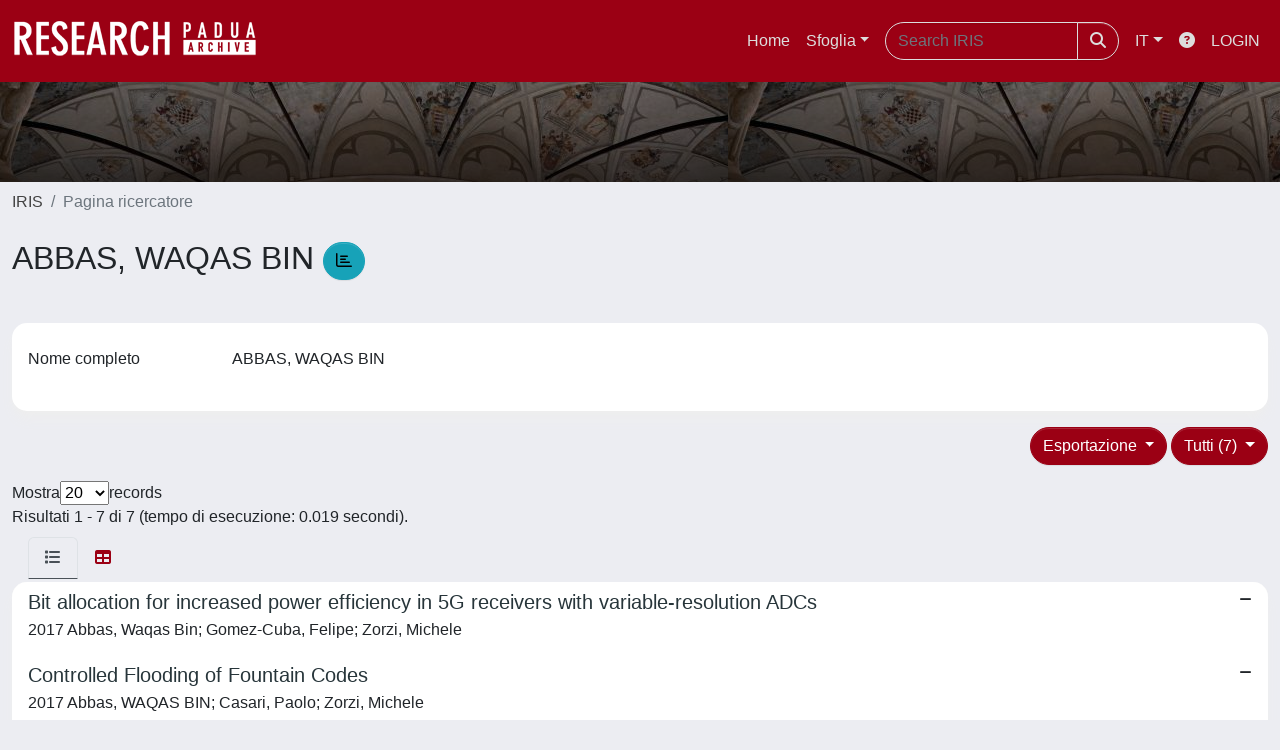

--- FILE ---
content_type: text/css; charset=utf-8
request_url: https://static.cineca.it/jd/npm/jgrowl@1.4.9/jquery.jgrowl.min.css
body_size: 71
content:
.jGrowl{z-index:9999;color:#fff;font-size:12px;font-family:"Helvetica Neue",Helvetica,Arial,sans-serif;position:fixed}.jGrowl.top-left{left:0;top:0}.jGrowl.top-right{right:0;top:0}.jGrowl.bottom-left{left:0;bottom:0}.jGrowl.bottom-right{right:0;bottom:0}.jGrowl.center{top:0;width:50%;left:25%}.jGrowl.center .jGrowl-closer,.jGrowl.center .jGrowl-notification{margin-left:auto;margin-right:auto}.jGrowl-notification{background-color:#000;opacity:.9;zoom:1;width:250px;padding:10px;margin:10px;text-align:left;display:none;border-radius:5px;min-height:40px}.jGrowl-notification .ui-state-highlight,.jGrowl-notification .ui-widget-content .ui-state-highlight,.jGrowl-notification .ui-widget-header .ui-state-highlight{border:1px solid #000;background:#000;color:#fff}.jGrowl-notification .jGrowl-header{font-weight:700;font-size:.85em}.jGrowl-notification .jGrowl-close{background-color:transparent;color:inherit;border:none;z-index:99;float:right;font-weight:700;font-size:1em;cursor:pointer}.jGrowl-closer{background-color:#000;opacity:.9;zoom:1;width:250px;padding:10px;margin:10px;text-align:left;display:none;border-radius:5px;padding-top:4px;padding-bottom:4px;cursor:pointer;font-size:.9em;font-weight:700;text-align:center}.jGrowl-closer .ui-state-highlight,.jGrowl-closer .ui-widget-content .ui-state-highlight,.jGrowl-closer .ui-widget-header .ui-state-highlight{border:1px solid #000;background:#000;color:#fff}@media print{.jGrowl{display:none}}

--- FILE ---
content_type: text/css; charset=utf-8
request_url: https://static.cineca.it/gf/css2?family=Varela+Round&amp;display=swap
body_size: 143
content:
@font-face {
  font-family: 'Varela Round';
  font-style: normal;
  font-weight: 400;
  src: url(https://static.cineca.it/gf/s/varelaround/v21/w8gdH283Tvk__Lua32TysjIvoA.ttf) format('truetype');
}
